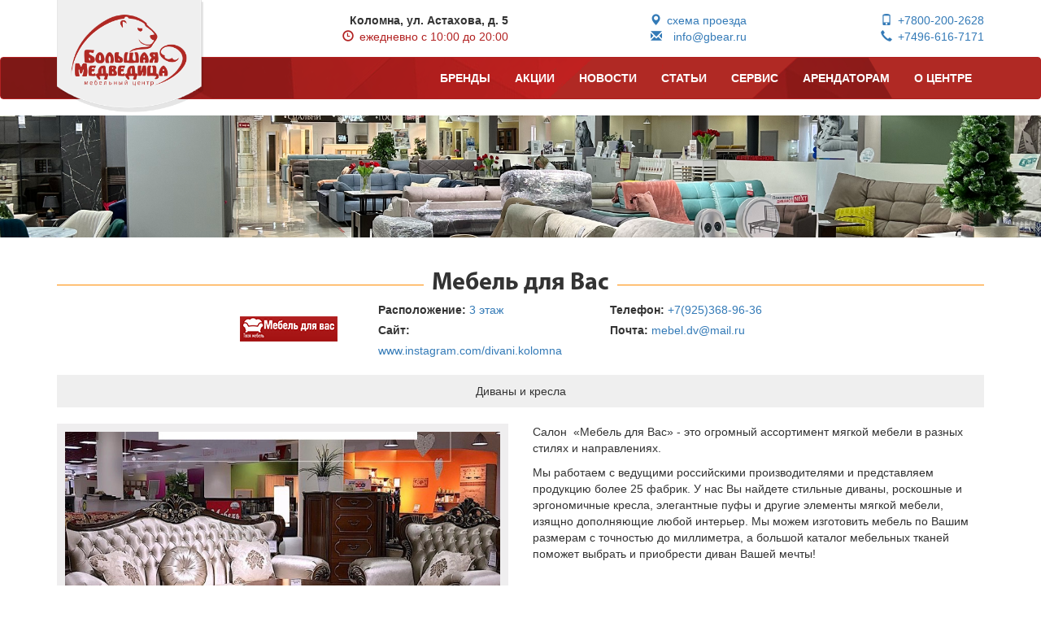

--- FILE ---
content_type: text/html; charset=utf-8
request_url: https://www.gbear.ru/brand/details/mebel-dlia-vas
body_size: 16965
content:
<!DOCTYPE html>
<html>
<head>
<!-- NT -->
<script>(function(w,d,s,l,i){w[l]=w[l]||[];w[l].push({'gtm.start':
new Date().getTime(),event:'gtm.js'});var f=d.getElementsByTagName(s)[0],
j=d.createElement(s),dl=l!='dataLayer'?'&l='+l:'';j.async=true;j.src=
'https://www.googletagmanager.com/gtm.js?id='+i+dl;f.parentNode.insertBefore(j,f);
})(window,document,'script','dataLayer','GTM-5668ZNM');</script>
<!-- End NT -->

    <meta charset="utf-8" />
    <meta name="viewport" content="width=device-width, initial-scale=1.0, maximum-scale=1.0, user-scalable=no">
    <meta http-equiv="X-UA-Compatible" content="IE=edge" />
    <meta name="description" content="Наш мебельный центр предлагает широкий ассортимент мягкой и корпусной мебели для дома, офиса и предприятия." />
    <meta name="author" content="Большая Медведица" />
    <meta name="keywords" content="мебель, центр, коломна, большая, белая, медведица, интерьер, гостиные, спальни, кровати, матрацы, диваны, кресла, детские, прихожие, шкафы, купе, кухни, столы, стулья, кабинеты, библиотеки, сейфы, офисная, ванная, дачная, садовая, камины, дизайн, доставка, сборка, аренда, воскресенск, егорьевск, луховицы, озеры, бронницы, зарайск" />
    <meta name="og:image" content="/Images/og_logo.png" />
    <meta name="robots" content="all" />
    <meta name="yandex-verification" content="50796ce199b47325" />
    <meta name="yandex-verification" content="dda3fabb290a5093" />
    <meta name="msvalidate.01" content="9DC6DC20DE012B8127B6C9AF1F7BE848" />
    <link href="/Images/og_logo.png" rel="image_src" />
    <link rel="apple-touch-icon" sizes="57x57" href="/images/favicons/apple-icon-57x57.png">
    <link rel="apple-touch-icon" sizes="60x60" href="/images/favicons/apple-icon-60x60.png">
    <link rel="apple-touch-icon" sizes="72x72" href="/images/favicons/apple-icon-72x72.png">
    <link rel="apple-touch-icon" sizes="76x76" href="/images/favicons/apple-icon-76x76.png">
    <link rel="apple-touch-icon" sizes="114x114" href="/images/favicons/apple-icon-114x114.png">
    <link rel="apple-touch-icon" sizes="120x120" href="/images/favicons/apple-icon-120x120.png">
    <link rel="apple-touch-icon" sizes="144x144" href="/images/favicons/apple-icon-144x144.png">
    <link rel="apple-touch-icon" sizes="152x152" href="/images/favicons/apple-icon-152x152.png">
    <link rel="apple-touch-icon" sizes="180x180" href="/images/favicons/apple-icon-180x180.png">
    <link rel="icon" type="image/png" sizes="192x192" href="/images/favicons/android-icon-192x192.png">
    <link rel="icon" type="image/png" sizes="32x32" href="/images/favicons/favicon-32x32.png">
    <link rel="icon" type="image/png" sizes="96x96" href="/images/favicons/favicon-96x96.png">
    <link rel="icon" type="image/png" sizes="16x16" href="/images/favicons/favicon-16x16.png">
    <link rel="manifest" href="/images/favicons/manifest.json">
    <meta name="msapplication-TileColor" content="#ffffff">
    <meta name="msapplication-TileImage" content="/images/favicons/ms-icon-144x144.png">
    <meta name="theme-color" content="#ffffff">
    <title>Купить мебель в Коломне – Большая Медведица</title>
    <link href="/Content/css?v=m1LqLCyq3px5EhWzDUQEesgyl5Gjueo5I6hdr9Yqeg41" rel="stylesheet"/>

    <script src="/bundles/modernizr?v=inCVuEFe6J4Q07A0AcRsbJic_UE5MwpRMNGcOtk94TE1"></script>

    
</head>
<body>
<!-- NT (noscript)-->
<noscript><iframe src="https://www.googletagmanager.com/ns.html?id=GTM-5668ZNM"
height="0" width="0" style="display:none;visibility:hidden"></iframe></noscript>
<!-- End NT (noscript) -->
    <div class="container">
        <div class="logo">
            <a href="/">
                <img src="/images/Logo.png" />
            </a>
        </div>
    </div>
    <div class="container">
        <div class="header-contacts">
    <div class="row">
        <div class="col-md-offset-3 col-md-3">
            <span>
                <strong>
                    Коломна, ул. Астахова, д. 5
                </strong>
            </span> 
            <br />
            <span style="color: firebrick;">
                <span class="glyphicon glyphicon-time" aria-hidden="true"></span>&ensp;ежедневно с 10:00 до 20:00 
            </span>
        </div>

        <div class="col-md-3">
            <a href="/about/contacts">
                <span class="glyphicon glyphicon-map-marker" aria-hidden="true"></span>&ensp;схема проезда
            </a>
            <br />
            <a href="mailto:info@gbear.ru">
                <span class="glyphicon glyphicon-envelope" aria-hidden="true"></span>&emsp;info@gbear.ru
            </a>
        </div>

        <div class="col-md-3">
            <a href="tel:+7800-200-2628">
                <span class="glyphicon glyphicon-phone" aria-hidden="true"></span>&ensp;+7800-200-2628
            </a>
            <br />
            <a href="tel:+7496-616-7171">
                <span class="glyphicon glyphicon-earphone" aria-hidden="true"></span>&ensp;+7496-616-7171
            </a>
        </div>
    </div>
</div>

    </div>

    <div class="navbar navbar-inverse">
        <div class="container">
            <div class="navbar-header">
                <button type="button" class="navbar-toggle" data-toggle="collapse" data-target=".navbar-collapse">
                    <span class="icon-bar"></span>
                    <span class="icon-bar"></span>
                    <span class="icon-bar"></span>
                </button>
                
            </div>
            <div class="navbar-collapse collapse">
                <ul class="nav navbar-nav navbar-right">
                    <li><a href="/brand">БРЕНДЫ</a></li>
                    <li><a href="/promo">АКЦИИ</a></li>
                    <li><a href="/event">НОВОСТИ</a></li>
                    <li><a href="/article">СТАТЬИ</a></li>
                    <li><a href="/service">СЕРВИС</a></li>
                    <li><a href="/about/torenters">АРЕНДАТОРАМ</a></li>
                    <li><a href="/about">О ЦЕНТРЕ</a></li>
                </ul>
                
            </div>
        </div>
    </div>

        <div class="top-image" style="background-image: url(/download/getfile/4794);"></div>

    


<div class="container">
    <div class="header-line">
        <h2>Мебель для Вас</h2>
        <hr />
    </div>

    <div class="raw">
        <div class="col-md-offset-2 col-md-2 col-sm-6 col-xs-12 text-center">
                <img src="/download/getfile/3182" alt="Мебель для Вас" />
        </div>
        <div class="col-md-3 col-sm-6 col-xs-12 brand-contacts">
            <label>Расположение: </label>
<a href="/brand?place=3">3 этаж</a>            <br />
            <label>Сайт:  </label>
            <a href="https://www.instagram.com/divani.kolomna/">www.instagram.com/divani.kolomna</a>
        </div>
        <div class="col-md-3 col-sm-6 col-xs-12 brand-contacts">
            <label>Телефон: </label>
            <a href="tel:+7(925)368-96-36">+7(925)368-96-36</a>
            <br />
            <label>Почта: </label>
            <a href="mailto:mebel.dv@mail.ru">mebel.dv@mail.ru</a>
        </div>
    </div>

    <div class="raw">
        <div class="categories-row col-xs-12">
<a href="/category/details/divany-i-kresla">Диваны и кресла</a>        </div>
    </div>

    <div class="row">
        <div class="col-md-6">
            <div class="galleria">
                    <img src="/download/getfile/3183" alt="Мебель для Вас фото 3183" />
                    <img src="/download/getfile/3184" alt="Мебель для Вас фото 3184" />
                    <img src="/download/getfile/3185" alt="Мебель для Вас фото 3185" />
                    <img src="/download/getfile/3186" alt="Мебель для Вас фото 3186" />
                    <img src="/download/getfile/3187" alt="Мебель для Вас фото 3187" />
                    <img src="/download/getfile/3188" alt="Мебель для Вас фото 3188" />
                    <img src="/download/getfile/3189" alt="Мебель для Вас фото 3189" />
                    <img src="/download/getfile/3190" alt="Мебель для Вас фото 3190" />
                    <img src="/download/getfile/3191" alt="Мебель для Вас фото 3191" />
                    <img src="/download/getfile/3192" alt="Мебель для Вас фото 3192" />
            </div>
        </div>

        <div class="col-md-6">
            <p>Салон &nbsp;&laquo;Мебель для Вас&raquo; - это огромный ассортимент мягкой мебели в разных стилях и направлениях.</p>
<p>Мы работаем с ведущими российскими производителями и представляем продукцию более 25 фабрик. У нас Вы найдете стильные диваны, роскошные и эргономичные кресла, элегантные пуфы и другие элементы мягкой мебели, изящно дополняющие любой интерьер. Мы можем изготовить мебель по Вашим размерам с точностью до миллиметра, а большой каталог мебельных тканей поможет выбрать и приобрести диван Вашей мечты!</p>
        </div>
    </div>
        <div class="header-line">
        <h2>Акции бренда</h2>
        <hr />
    </div>
<div class="row">        <div class="col-md-3 news-list-block">
            <span>1 ноября 2025 г.</span>
            <a href="/promo/details/chudo-uzhe-blizko">
                <img src="/download/getfile/4976" class="img-responsive" />
                Чудо уже близко!
            </a>
            <p>
                Иди к своей мечте смелей,&nbsp;
Поверь, тебя удача ждёт!
В "Медведицу" сходить успей
И счастье силу обретёт.
Билет волшебный получи,&nbsp;
На розыгрыше не робей!
А выигал "УРА!" кричи
Успехом радуй...
            </p>
        </div>
</div>

</div>


        <div class="container">
            <div class="header-line">
                <h2>Как нас найти</h2>
                <hr />
            </div>
        </div>
        <div id="map" style="width: 100%;height: 600px;"></div>
        <script src="https://api-maps.yandex.ru/2.1/?lang=ru_RU" type="text/javascript"></script>
        <script type="text/javascript">
            ymaps.ready(init);

            function init() {
                var myMap = new ymaps.Map('map', {
                    center: [55.068352, 38.757691],
                    zoom: 14,
                    controls: ['smallMapDefaultSet']
                });
                
                var myGeoObject = new ymaps.GeoObject({
                    // Описание геометрии.
                    geometry: {
                        type: "Point",
                        coordinates: [55.068324, 38.757696]
                    }
                }, {
                    preset: 'islands#redDotIcon',
                });

                myMap.geoObjects.add(myGeoObject);
            }
        </script>
        <div class="container">
            <a href="/">
                <img src="/images/Bears.png" class="bears" />
            </a>
        </div>
    <div class="navbar navbar-inverse">
        <div class="container">
            <div class="navbar-header">
                <button type="button" class="navbar-toggle" data-toggle="collapse" data-target=".navbar-collapse">
                    <span class="icon-bar"></span>
                    <span class="icon-bar"></span>
                    <span class="icon-bar"></span>
                </button>
                
            </div>
            <div class="navbar-collapse collapse">
                <ul class="nav navbar-nav navbar-right">
                    <li><a href="/brand">БРЕНДЫ</a></li>
                    <li><a href="/promo">АКЦИИ</a></li>
                    <li><a href="/event">НОВОСТИ</a></li>
                    <li><a href="/article">СТАТЬИ</a></li>
                    <li><a href="/service">СЕРВИС</a></li>
                    <li><a href="/about/torenters">АРЕНДАТОРАМ</a></li>
                    <li><a href="/about">О ЦЕНТРЕ</a></li>
                </ul>
                
            </div>
        </div>
    </div>
    <div class="container">
        <br />
        <footer>
            <div class="row">
                <div class="col-md-3 col-md-offset-3">
                    <p style="color:brown;">&copy; 2026 - Большая Медведица</p>
                </div>
                <div class="col-md-3">
                    <a href="https://vk.com/gbear_kolomna" title="Наша группа ВКонтакте"><img src="/images/vk.png" style="width: 25px"/></a>
                </div>
                <div class="col-md-3">
                    <a href="/admin" style="color:brown;">
                        <span class="glyphicon glyphicon-lock"></span> Служебный вход
                    </a>
                </div>
            </div>

        </footer>
    </div>   
    <script src="/bundles/jquery?v=HoRQ09kYLXZV2fRPio-4sFwem_LiuM00HkYeh777jks1"></script>

    <script src="/bundles/bootstrap?v=-g7cxTWQV6ve_iRyKtg7LoBytQltgj_w8zTNeaLaBc41"></script>

    <script src="/bundles/galleria?v=18itP1UWFIVqZxvNMNSIhXinOVl7Do92eRMu6EFQnXE1"></script>

        <!-- Yandex.Metrika counter -->
        <script type="text/javascript">
            (function (d, w, c) {
                (w[c] = w[c] || []).push(function () {
                    try {
                        w.yaCounter22966984 = new Ya.Metrika({
                            id: 22966984,
                            webvisor: true,
                            clickmap: true,
                            trackLinks: true,
                            accurateTrackBounce: true
                        });
                    } catch (e) { }
                });

                var n = d.getElementsByTagName("script")[0],
                    s = d.createElement("script"),
                    f = function () { n.parentNode.insertBefore(s, n); };
                s.type = "text/javascript";
                s.async = true;
                s.src = (d.location.protocol == "https:" ? "https:" : "http:") + "//mc.yandex.ru/metrika/watch.js";

                if (w.opera == "[object Opera]") {
                    d.addEventListener("DOMContentLoaded", f, false);
                } else { f(); }
            })(document, window, "yandex_metrika_callbacks");
        </script>
        <noscript><div><img src="//mc.yandex.ru/watch/22966984" style="position:absolute; left:-9999px;" alt="" /></div></noscript>
        <!-- /Yandex.Metrika counter -->
        <script>
            (function (i, s, o, g, r, a, m) {
                i['GoogleAnalyticsObject'] = r; i[r] = i[r] || function () {
                    (i[r].q = i[r].q || []).push(arguments)
                }, i[r].l = 1 * new Date(); a = s.createElement(o),
                m = s.getElementsByTagName(o)[0]; a.async = 1; a.src = g; m.parentNode.insertBefore(a, m)
            })(window, document, 'script', '//www.google-analytics.com/analytics.js', 'ga');

            ga('create', 'UA-47538162-1', 'gbear.ru');
            ga('send', 'pageview');

        </script>
    
    <script type="text/javascript">
        Galleria.loadTheme('/Scripts/galleria/themes/classic/galleria.classic.min.js')
        Galleria.configure({
            transition: "fade",
            imageCrop: true,
            lightbox: true,
            showInfo: false
        });

        Galleria.run('.galleria', {
            height: 0.6,
            wait: true
        });
    </script>

</body>
</html>


--- FILE ---
content_type: text/plain
request_url: https://www.google-analytics.com/j/collect?v=1&_v=j102&a=158105386&t=pageview&_s=1&dl=https%3A%2F%2Fwww.gbear.ru%2Fbrand%2Fdetails%2Fmebel-dlia-vas&ul=en-us%40posix&dt=%D0%9A%D1%83%D0%BF%D0%B8%D1%82%D1%8C%20%D0%BC%D0%B5%D0%B1%D0%B5%D0%BB%D1%8C%20%D0%B2%20%D0%9A%D0%BE%D0%BB%D0%BE%D0%BC%D0%BD%D0%B5%20%E2%80%93%20%D0%91%D0%BE%D0%BB%D1%8C%D1%88%D0%B0%D1%8F%20%D0%9C%D0%B5%D0%B4%D0%B2%D0%B5%D0%B4%D0%B8%D1%86%D0%B0&sr=1280x720&vp=1280x720&_u=YEBAAAABAAAAAC~&jid=1371093283&gjid=1133210422&cid=1560133188.1767728968&tid=UA-176860236-1&_gid=1094951404.1767728968&_r=1&_slc=1&gtm=45He6150n815668ZNMv832337377za200zd832337377&gcd=13l3l3l3l1l1&dma=0&tag_exp=103116026~103200004~104527907~104528501~104684208~104684211~105391252~115583767~115938465~115938469~115985661~116184927~116184929~116251938~116251940&z=1026921296
body_size: -449
content:
2,cG-4472Y72Y1P

--- FILE ---
content_type: text/plain
request_url: https://www.google-analytics.com/j/collect?v=1&_v=j102&a=158105386&t=pageview&_s=1&dl=https%3A%2F%2Fwww.gbear.ru%2Fbrand%2Fdetails%2Fmebel-dlia-vas&ul=en-us%40posix&dt=%D0%9A%D1%83%D0%BF%D0%B8%D1%82%D1%8C%20%D0%BC%D0%B5%D0%B1%D0%B5%D0%BB%D1%8C%20%D0%B2%20%D0%9A%D0%BE%D0%BB%D0%BE%D0%BC%D0%BD%D0%B5%20%E2%80%93%20%D0%91%D0%BE%D0%BB%D1%8C%D1%88%D0%B0%D1%8F%20%D0%9C%D0%B5%D0%B4%D0%B2%D0%B5%D0%B4%D0%B8%D1%86%D0%B0&sr=1280x720&vp=1280x720&_u=aEDAAAABAAAAACAAI~&jid=1808645189&gjid=1020611593&cid=1560133188.1767728968&tid=UA-47538162-1&_gid=1094951404.1767728968&_r=1&_slc=1&z=1916099690
body_size: -828
content:
2,cG-JFEYXWYXTY